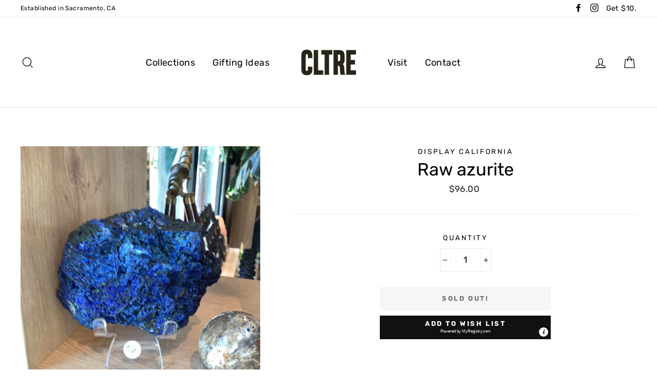

--- FILE ---
content_type: text/css
request_url: https://www.displaycalifornia.com/cdn/shop/t/3/assets/ThirstyScriptBold.css?v=173885625322843770421588793048
body_size: -301
content:
/**
 * @license
 * MyFonts Webfont Build ID 3899877, 2020-05-06T15:14:19-0400
 * 
 * The fonts listed in this notice are subject to the End User License
 * Agreement(s) entered into by the website owner. All other parties are 
 * explicitly restricted from using the Licensed Webfonts(s).
 * 
 * You may obtain a valid license at the URLs below.
 * 
 * Webfont: ThirstyScriptBold by Yellow Design Studio
 * URL: https://www.myfonts.com/fonts/yellow-design/thirsty-script/bold/
 * Copyright: Copyright (c) 2012 by Yellow Design Studio. All rights reserved.
 * 
 * 
 * 
 * © 2020 MyFonts Inc
*/


/* @import must be at top of file, otherwise CSS will not work */
@import url("//hello.myfonts.net/count/3b81e5");
  
@font-face {
  font-family: 'ThirstyScriptBold';
  src: url('ThirstyScriptBold_font.woff2') format('woff2'), url('ThirstyScriptBold_font.woff') format('woff');
}

